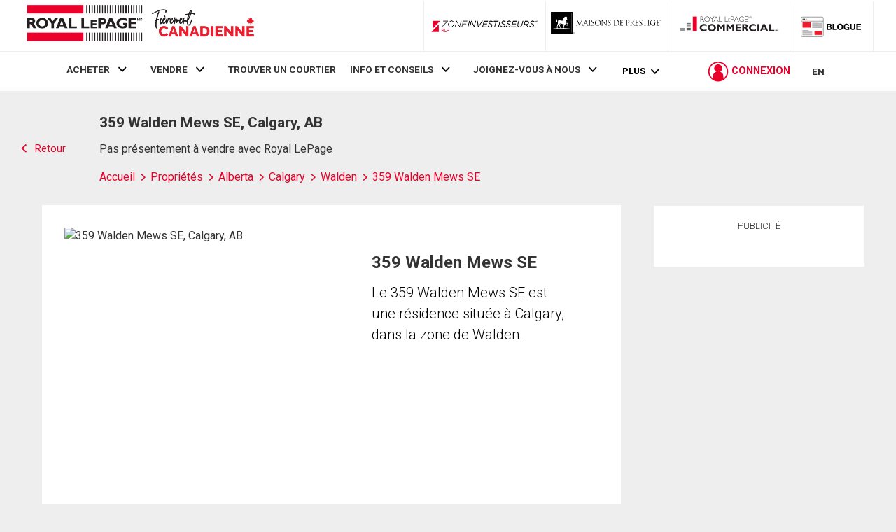

--- FILE ---
content_type: text/html; charset=utf-8
request_url: https://21dot7-dot-rlpdotca.appspot.com/get-iroc-property-image/
body_size: -163
content:
https://maps.googleapis.com/maps/api/streetview?location=359-walden-mews-se-calgary-ab&size=500x375&client=gme-brookfieldresidential&signature=D8daCrGMTAf5UFo4yxiHsPT2Nm0=